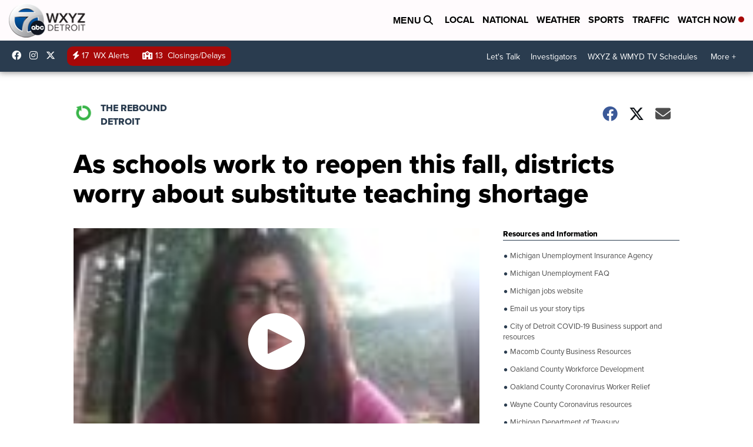

--- FILE ---
content_type: application/javascript; charset=utf-8
request_url: https://fundingchoicesmessages.google.com/f/AGSKWxV4-RDP1Hs6WQUfc5pUU8qG_OYxwoxdeO7T7Jf7TKxOy4pyfOWsE8Gbr1ypPx_E4txeahY1SXD_2FQ3KMFSLLeTG8BNeGDlZhOBdDw5FCPdID-IlIXJ5LV-Q1VP1eqHBBUtTRG6Me80ZvfdkqgmO6bFy9H6LD61u9pr7FBkOUpcuxW_U549LLJE258S/_/skyscraper_ad_/ad_filler./prebid?/adv-scroll./ad_area.
body_size: -1290
content:
window['026f7dd5-836b-423b-884f-54d3ccebcf2b'] = true;